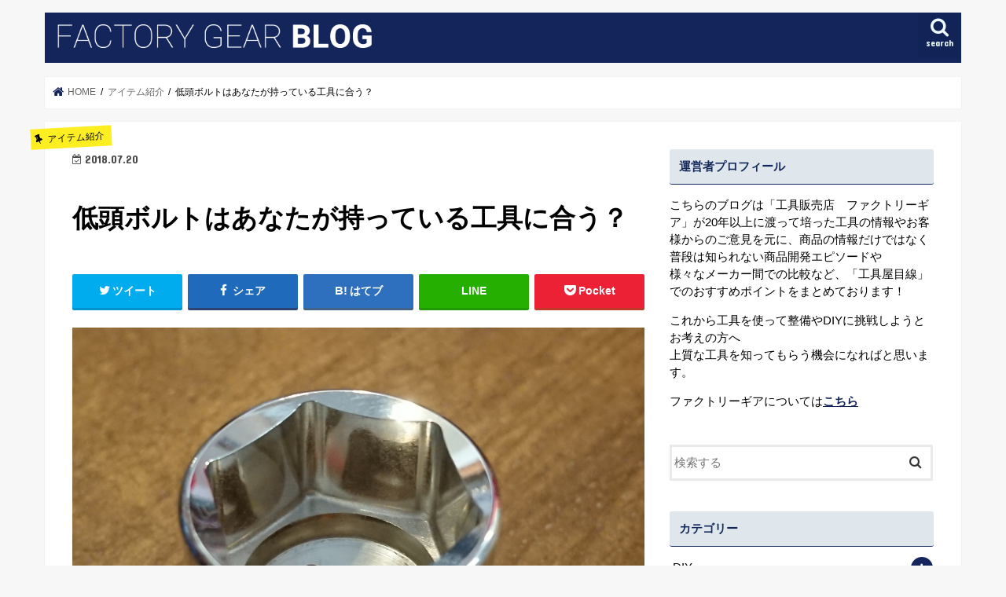

--- FILE ---
content_type: text/html; charset=UTF-8
request_url: https://blog.f-gear.co.jp/item/chamfer/
body_size: 67471
content:
<!doctype html>
<!--[if lt IE 7]><html lang="ja"
	prefix="og: https://ogp.me/ns#"  class="no-js lt-ie9 lt-ie8 lt-ie7"><![endif]-->
<!--[if (IE 7)&!(IEMobile)]><html lang="ja"
	prefix="og: https://ogp.me/ns#"  class="no-js lt-ie9 lt-ie8"><![endif]-->
<!--[if (IE 8)&!(IEMobile)]><html lang="ja"
	prefix="og: https://ogp.me/ns#"  class="no-js lt-ie9"><![endif]-->
<!--[if gt IE 8]><!--> <html lang="ja"
	prefix="og: https://ogp.me/ns#"  class="no-js"><!--<![endif]-->

<head>
<meta charset="utf-8">
<meta http-equiv="X-UA-Compatible" content="IE=edge">

<meta name="HandheldFriendly" content="True">
<meta name="MobileOptimized" content="320">
<meta name="viewport" content="width=device-width, initial-scale=1"/>

<!-- Google Tag Manager -->
<script>(function(w,d,s,l,i){w[l]=w[l]||[];w[l].push({'gtm.start':
new Date().getTime(),event:'gtm.js'});var f=d.getElementsByTagName(s)[0],
j=d.createElement(s),dl=l!='dataLayer'?'&l='+l:'';j.async=true;j.src=
'https://www.googletagmanager.com/gtm.js?id='+i+dl;f.parentNode.insertBefore(j,f);
})(window,document,'script','dataLayer','GTM-PLQ5BJ7');</script>
<!-- End Google Tag Manager -->


<link rel="pingback" href="https://blog.f-gear.co.jp/xmlrpc.php">

<!--[if IE]>
<![endif]-->
<!--[if lt IE 9]>
<script src="//html5shiv.googlecode.com/svn/trunk/html5.js"></script>
<script src="//css3-mediaqueries-js.googlecode.com/svn/trunk/css3-mediaqueries.js"></script>
<![endif]-->




		<!-- All in One SEO 4.1.4.3 -->
		<title>低頭ボルトはあなたが持っている工具に合う？ | ファクトリーギアブログ</title>
		<meta name="robots" content="max-image-preview:large" />
		<meta name="keywords" content="ソケット,トルクス,メガネレンチ,低頭六角ボルト" />
		<link rel="canonical" href="https://blog.f-gear.co.jp/item/chamfer/" />
		<meta property="og:locale" content="ja_JP" />
		<meta property="og:site_name" content="ファクトリーギアブログ | 工具専門店が綴る工具の有益情報" />
		<meta property="og:type" content="article" />
		<meta property="og:title" content="低頭ボルトはあなたが持っている工具に合う？ | ファクトリーギアブログ" />
		<meta property="og:url" content="https://blog.f-gear.co.jp/item/chamfer/" />
		<meta property="article:published_time" content="2018-07-20T09:14:26+00:00" />
		<meta property="article:modified_time" content="2018-07-20T09:14:26+00:00" />
		<meta name="twitter:card" content="summary" />
		<meta name="twitter:domain" content="blog.f-gear.co.jp" />
		<meta name="twitter:title" content="低頭ボルトはあなたが持っている工具に合う？ | ファクトリーギアブログ" />
		<script type="application/ld+json" class="aioseo-schema">
			{"@context":"https:\/\/schema.org","@graph":[{"@type":"WebSite","@id":"https:\/\/blog.f-gear.co.jp\/#website","url":"https:\/\/blog.f-gear.co.jp\/","name":"\u30d5\u30a1\u30af\u30c8\u30ea\u30fc\u30ae\u30a2\u30d6\u30ed\u30b0","description":"\u5de5\u5177\u5c02\u9580\u5e97\u304c\u7db4\u308b\u5de5\u5177\u306e\u6709\u76ca\u60c5\u5831","inLanguage":"ja","publisher":{"@id":"https:\/\/blog.f-gear.co.jp\/#organization"}},{"@type":"Organization","@id":"https:\/\/blog.f-gear.co.jp\/#organization","name":"\u30d5\u30a1\u30af\u30c8\u30ea\u30fc\u30ae\u30a2\u30d6\u30ed\u30b0","url":"https:\/\/blog.f-gear.co.jp\/"},{"@type":"BreadcrumbList","@id":"https:\/\/blog.f-gear.co.jp\/item\/chamfer\/#breadcrumblist","itemListElement":[{"@type":"ListItem","@id":"https:\/\/blog.f-gear.co.jp\/#listItem","position":1,"item":{"@type":"WebPage","@id":"https:\/\/blog.f-gear.co.jp\/","name":"\u30db\u30fc\u30e0","description":"\u5de5\u5177\u5c02\u9580\u5e97\u304c\u7db4\u308b\u5de5\u5177\u306e\u6709\u76ca\u60c5\u5831","url":"https:\/\/blog.f-gear.co.jp\/"},"nextItem":"https:\/\/blog.f-gear.co.jp\/item\/#listItem"},{"@type":"ListItem","@id":"https:\/\/blog.f-gear.co.jp\/item\/#listItem","position":2,"item":{"@type":"WebPage","@id":"https:\/\/blog.f-gear.co.jp\/item\/","name":"\u30a2\u30a4\u30c6\u30e0\u7d39\u4ecb","url":"https:\/\/blog.f-gear.co.jp\/item\/"},"nextItem":"https:\/\/blog.f-gear.co.jp\/item\/chamfer\/#listItem","previousItem":"https:\/\/blog.f-gear.co.jp\/#listItem"},{"@type":"ListItem","@id":"https:\/\/blog.f-gear.co.jp\/item\/chamfer\/#listItem","position":3,"item":{"@type":"WebPage","@id":"https:\/\/blog.f-gear.co.jp\/item\/chamfer\/","name":"\u4f4e\u982d\u30dc\u30eb\u30c8\u306f\u3042\u306a\u305f\u304c\u6301\u3063\u3066\u3044\u308b\u5de5\u5177\u306b\u5408\u3046\uff1f","url":"https:\/\/blog.f-gear.co.jp\/item\/chamfer\/"},"previousItem":"https:\/\/blog.f-gear.co.jp\/item\/#listItem"}]},{"@type":"Person","@id":"https:\/\/blog.f-gear.co.jp\/author\/fg_blog_user\/#author","url":"https:\/\/blog.f-gear.co.jp\/author\/fg_blog_user\/","name":"fg_blog_user","image":{"@type":"ImageObject","@id":"https:\/\/blog.f-gear.co.jp\/item\/chamfer\/#authorImage","url":"https:\/\/secure.gravatar.com\/avatar\/1669b293e2856ca925fa41f4e6505809?s=96&d=mm&r=g","width":96,"height":96,"caption":"fg_blog_user"}},{"@type":"WebPage","@id":"https:\/\/blog.f-gear.co.jp\/item\/chamfer\/#webpage","url":"https:\/\/blog.f-gear.co.jp\/item\/chamfer\/","name":"\u4f4e\u982d\u30dc\u30eb\u30c8\u306f\u3042\u306a\u305f\u304c\u6301\u3063\u3066\u3044\u308b\u5de5\u5177\u306b\u5408\u3046\uff1f | \u30d5\u30a1\u30af\u30c8\u30ea\u30fc\u30ae\u30a2\u30d6\u30ed\u30b0","inLanguage":"ja","isPartOf":{"@id":"https:\/\/blog.f-gear.co.jp\/#website"},"breadcrumb":{"@id":"https:\/\/blog.f-gear.co.jp\/item\/chamfer\/#breadcrumblist"},"author":"https:\/\/blog.f-gear.co.jp\/author\/fg_blog_user\/#author","creator":"https:\/\/blog.f-gear.co.jp\/author\/fg_blog_user\/#author","image":{"@type":"ImageObject","@id":"https:\/\/blog.f-gear.co.jp\/#mainImage","url":"https:\/\/blog.f-gear.co.jp\/wp-content\/uploads\/2018\/07\/2018072002.jpg","width":560,"height":340},"primaryImageOfPage":{"@id":"https:\/\/blog.f-gear.co.jp\/item\/chamfer\/#mainImage"},"datePublished":"2018-07-20T09:14:26+09:00","dateModified":"2018-07-20T09:14:26+09:00"},{"@type":"Article","@id":"https:\/\/blog.f-gear.co.jp\/item\/chamfer\/#article","name":"\u4f4e\u982d\u30dc\u30eb\u30c8\u306f\u3042\u306a\u305f\u304c\u6301\u3063\u3066\u3044\u308b\u5de5\u5177\u306b\u5408\u3046\uff1f | \u30d5\u30a1\u30af\u30c8\u30ea\u30fc\u30ae\u30a2\u30d6\u30ed\u30b0","inLanguage":"ja","headline":"\u4f4e\u982d\u30dc\u30eb\u30c8\u306f\u3042\u306a\u305f\u304c\u6301\u3063\u3066\u3044\u308b\u5de5\u5177\u306b\u5408\u3046\uff1f","author":{"@id":"https:\/\/blog.f-gear.co.jp\/author\/fg_blog_user\/#author"},"publisher":{"@id":"https:\/\/blog.f-gear.co.jp\/#organization"},"datePublished":"2018-07-20T09:14:26+09:00","dateModified":"2018-07-20T09:14:26+09:00","articleSection":"\u30a2\u30a4\u30c6\u30e0\u7d39\u4ecb, \u6bd4\u8f03\u30fb\u9055\u3044, \u9078\u3073\u65b9, \u30bd\u30b1\u30c3\u30c8, \u30c8\u30eb\u30af\u30b9, \u30e1\u30ac\u30cd\u30ec\u30f3\u30c1, \u4f4e\u982d\u516d\u89d2\u30dc\u30eb\u30c8","mainEntityOfPage":{"@id":"https:\/\/blog.f-gear.co.jp\/item\/chamfer\/#webpage"},"isPartOf":{"@id":"https:\/\/blog.f-gear.co.jp\/item\/chamfer\/#webpage"},"image":{"@type":"ImageObject","@id":"https:\/\/blog.f-gear.co.jp\/#articleImage","url":"https:\/\/blog.f-gear.co.jp\/wp-content\/uploads\/2018\/07\/2018072002.jpg","width":560,"height":340}}]}
		</script>
		<!-- All in One SEO -->

<link rel='dns-prefetch' href='//ajax.googleapis.com' />
<link rel='dns-prefetch' href='//fonts.googleapis.com' />
<link rel='dns-prefetch' href='//maxcdn.bootstrapcdn.com' />
<link rel='dns-prefetch' href='//s.w.org' />
<link rel="alternate" type="application/rss+xml" title="ファクトリーギアブログ &raquo; フィード" href="https://blog.f-gear.co.jp/feed/" />
<link rel="alternate" type="application/rss+xml" title="ファクトリーギアブログ &raquo; コメントフィード" href="https://blog.f-gear.co.jp/comments/feed/" />
<link rel="alternate" type="application/rss+xml" title="ファクトリーギアブログ &raquo; 低頭ボルトはあなたが持っている工具に合う？ のコメントのフィード" href="https://blog.f-gear.co.jp/item/chamfer/feed/" />
		<script type="text/javascript">
			window._wpemojiSettings = {"baseUrl":"https:\/\/s.w.org\/images\/core\/emoji\/13.1.0\/72x72\/","ext":".png","svgUrl":"https:\/\/s.w.org\/images\/core\/emoji\/13.1.0\/svg\/","svgExt":".svg","source":{"concatemoji":"https:\/\/blog.f-gear.co.jp\/wp-includes\/js\/wp-emoji-release.min.js"}};
			!function(e,a,t){var n,r,o,i=a.createElement("canvas"),p=i.getContext&&i.getContext("2d");function s(e,t){var a=String.fromCharCode;p.clearRect(0,0,i.width,i.height),p.fillText(a.apply(this,e),0,0);e=i.toDataURL();return p.clearRect(0,0,i.width,i.height),p.fillText(a.apply(this,t),0,0),e===i.toDataURL()}function c(e){var t=a.createElement("script");t.src=e,t.defer=t.type="text/javascript",a.getElementsByTagName("head")[0].appendChild(t)}for(o=Array("flag","emoji"),t.supports={everything:!0,everythingExceptFlag:!0},r=0;r<o.length;r++)t.supports[o[r]]=function(e){if(!p||!p.fillText)return!1;switch(p.textBaseline="top",p.font="600 32px Arial",e){case"flag":return s([127987,65039,8205,9895,65039],[127987,65039,8203,9895,65039])?!1:!s([55356,56826,55356,56819],[55356,56826,8203,55356,56819])&&!s([55356,57332,56128,56423,56128,56418,56128,56421,56128,56430,56128,56423,56128,56447],[55356,57332,8203,56128,56423,8203,56128,56418,8203,56128,56421,8203,56128,56430,8203,56128,56423,8203,56128,56447]);case"emoji":return!s([10084,65039,8205,55357,56613],[10084,65039,8203,55357,56613])}return!1}(o[r]),t.supports.everything=t.supports.everything&&t.supports[o[r]],"flag"!==o[r]&&(t.supports.everythingExceptFlag=t.supports.everythingExceptFlag&&t.supports[o[r]]);t.supports.everythingExceptFlag=t.supports.everythingExceptFlag&&!t.supports.flag,t.DOMReady=!1,t.readyCallback=function(){t.DOMReady=!0},t.supports.everything||(n=function(){t.readyCallback()},a.addEventListener?(a.addEventListener("DOMContentLoaded",n,!1),e.addEventListener("load",n,!1)):(e.attachEvent("onload",n),a.attachEvent("onreadystatechange",function(){"complete"===a.readyState&&t.readyCallback()})),(n=t.source||{}).concatemoji?c(n.concatemoji):n.wpemoji&&n.twemoji&&(c(n.twemoji),c(n.wpemoji)))}(window,document,window._wpemojiSettings);
		</script>
		<style type="text/css">
img.wp-smiley,
img.emoji {
	display: inline !important;
	border: none !important;
	box-shadow: none !important;
	height: 1em !important;
	width: 1em !important;
	margin: 0 .07em !important;
	vertical-align: -0.1em !important;
	background: none !important;
	padding: 0 !important;
}
</style>
	<link rel='stylesheet' id='wp-block-library-css'  href='https://blog.f-gear.co.jp/wp-includes/css/dist/block-library/style.min.css' type='text/css' media='all' />
<link rel='stylesheet' id='font-awesome-css'  href='https://blog.f-gear.co.jp/wp-content/plugins/arconix-shortcodes/includes/css/font-awesome.min.css' type='text/css' media='all' />
<link rel='stylesheet' id='arconix-shortcodes-css'  href='https://blog.f-gear.co.jp/wp-content/plugins/arconix-shortcodes/includes/css/arconix-shortcodes.min.css' type='text/css' media='all' />
<link rel='stylesheet' id='pz-talk-css'  href='https://blog.f-gear.co.jp/wp-content/plugins/pz-talk/css/style.css' type='text/css' media='all' />
<link rel='stylesheet' id='toc-screen-css'  href='https://blog.f-gear.co.jp/wp-content/plugins/table-of-contents-plus/screen.min.css' type='text/css' media='all' />
<link rel='stylesheet' id='wordpress-popular-posts-css-css'  href='https://blog.f-gear.co.jp/wp-content/plugins/wordpress-popular-posts/assets/css/wpp.css' type='text/css' media='all' />
<link rel='stylesheet' id='parent-style-css'  href='https://blog.f-gear.co.jp/wp-content/themes/jstork/style.css' type='text/css' media='all' />
<link rel='stylesheet' id='child-style-css'  href='https://blog.f-gear.co.jp/wp-content/themes/jstork-child/style.css' type='text/css' media='all' />
<link rel='stylesheet' id='style-css'  href='https://blog.f-gear.co.jp/wp-content/themes/jstork/style.css' type='text/css' media='all' />
<link rel='stylesheet' id='slick-css'  href='https://blog.f-gear.co.jp/wp-content/themes/jstork/library/css/slick.css' type='text/css' media='all' />
<link rel='stylesheet' id='shortcode-css'  href='https://blog.f-gear.co.jp/wp-content/themes/jstork/library/css/shortcode.css' type='text/css' media='all' />
<link rel='stylesheet' id='gf_Concert-css'  href='//fonts.googleapis.com/css?family=Concert+One' type='text/css' media='all' />
<link rel='stylesheet' id='gf_Lato-css'  href='//fonts.googleapis.com/css?family=Lato' type='text/css' media='all' />
<link rel='stylesheet' id='fontawesome-css'  href='//maxcdn.bootstrapcdn.com/font-awesome/4.7.0/css/font-awesome.min.css' type='text/css' media='all' />
<link rel='stylesheet' id='remodal-css'  href='https://blog.f-gear.co.jp/wp-content/themes/jstork/library/css/remodal.css' type='text/css' media='all' />
<link rel='stylesheet' id='animate-css'  href='https://blog.f-gear.co.jp/wp-content/themes/jstork/library/css/animate.min.css' type='text/css' media='all' />
<script type='text/javascript' src='//ajax.googleapis.com/ajax/libs/jquery/1.12.4/jquery.min.js' id='jquery-js'></script>
<script type='application/json' id='wpp-json'>
{"sampling_active":0,"sampling_rate":100,"ajax_url":"https:\/\/blog.f-gear.co.jp\/wp-json\/wordpress-popular-posts\/v1\/popular-posts","api_url":"https:\/\/blog.f-gear.co.jp\/wp-json\/wordpress-popular-posts","ID":5419,"token":"42bb318428","lang":0,"debug":0}
</script>
<script type='text/javascript' src='https://blog.f-gear.co.jp/wp-content/plugins/wordpress-popular-posts/assets/js/wpp.min.js' id='wpp-js-js'></script>
<link rel="https://api.w.org/" href="https://blog.f-gear.co.jp/wp-json/" /><link rel="alternate" type="application/json" href="https://blog.f-gear.co.jp/wp-json/wp/v2/posts/5419" /><link rel="EditURI" type="application/rsd+xml" title="RSD" href="https://blog.f-gear.co.jp/xmlrpc.php?rsd" />
<link rel="wlwmanifest" type="application/wlwmanifest+xml" href="https://blog.f-gear.co.jp/wp-includes/wlwmanifest.xml" /> 

<link rel='shortlink' href='https://blog.f-gear.co.jp/?p=5419' />
<link rel="alternate" type="application/json+oembed" href="https://blog.f-gear.co.jp/wp-json/oembed/1.0/embed?url=https%3A%2F%2Fblog.f-gear.co.jp%2Fitem%2Fchamfer%2F" />
<link rel="alternate" type="text/xml+oembed" href="https://blog.f-gear.co.jp/wp-json/oembed/1.0/embed?url=https%3A%2F%2Fblog.f-gear.co.jp%2Fitem%2Fchamfer%2F&#038;format=xml" />
        <style>
            @-webkit-keyframes bgslide {
                from {
                    background-position-x: 0;
                }
                to {
                    background-position-x: -200%;
                }
            }

            @keyframes bgslide {
                    from {
                        background-position-x: 0;
                    }
                    to {
                        background-position-x: -200%;
                    }
            }

            .wpp-widget-placeholder {
                margin: 0 auto;
                width: 60px;
                height: 3px;
                background: #dd3737;
                background: -webkit-gradient(linear, left top, right top, from(#dd3737), color-stop(10%, #571313), to(#dd3737));
                background: linear-gradient(90deg, #dd3737 0%, #571313 10%, #dd3737 100%);
                background-size: 200% auto;
                border-radius: 3px;
                -webkit-animation: bgslide 1s infinite linear;
                animation: bgslide 1s infinite linear;
            }
        </style>
        <style type="text/css">
body{color: #000000;}
a, #breadcrumb li.bc_homelink a::before, .authorbox .author_sns li a::before{color: #13255b;}
a:hover{color: #E69B9B;}
.article-footer .post-categories li a,.article-footer .tags a,.accordionBtn{  background: #13255b;  border-color: #13255b;}
.article-footer .tags a{color:#13255b; background: none;}
.article-footer .post-categories li a:hover,.article-footer .tags a:hover,.accordionBtn.active{ background:#E69B9B;  border-color:#E69B9B;}
input[type="text"],input[type="password"],input[type="datetime"],input[type="datetime-local"],input[type="date"],input[type="month"],input[type="time"],input[type="week"],input[type="number"],input[type="email"],input[type="url"],input[type="search"],input[type="tel"],input[type="color"],select,textarea,.field { background-color: #ffffff;}
.header{color: #ffffff;}
.bgfull .header,.header.bg,.header #inner-header,.menu-sp{background: #13255b;}
#logo a{color: #ffffff;}
#g_nav .nav li a,.nav_btn,.menu-sp a,.menu-sp a,.menu-sp > ul:after{color: #edf9fc;}
#logo a:hover,#g_nav .nav li a:hover,.nav_btn:hover{color:#eeeeee;}
@media only screen and (min-width: 768px) {
.nav > li > a:after{background: #eeeeee;}
.nav ul {background: #666666;}
#g_nav .nav li ul.sub-menu li a{color: #f7f7f7;}
}
@media only screen and (max-width: 1165px) {
.site_description{background: #13255b; color: #ffffff;}
}
#inner-content, #breadcrumb, .entry-content blockquote:before, .entry-content blockquote:after{background: #ffffff}
.top-post-list .post-list:before{background: #13255b;}
.widget li a:after{color: #13255b;}
.entry-content h2,.widgettitle,.accordion::before{background: #13255b; color: #ffffff;}
.entry-content h3{border-color: #13255b;}
.h_boader .entry-content h2{border-color: #13255b; color: #000000;}
.h_balloon .entry-content h2:after{border-top-color: #13255b;}
.entry-content ul li:before{ background: #13255b;}
.entry-content ol li:before{ background: #13255b;}
.post-list-card .post-list .eyecatch .cat-name,.top-post-list .post-list .eyecatch .cat-name,.byline .cat-name,.single .authorbox .author-newpost li .cat-name,.related-box li .cat-name,.carouselwrap .cat-name,.eyecatch .cat-name{background: #fcee21; color:  #000000;}
ul.wpp-list li a:before{background: #13255b; color: #ffffff;}
.readmore a{border:1px solid #13255b;color:#13255b;}
.readmore a:hover{background:#13255b;color:#fff;}
.btn-wrap a{background: #13255b;border: 1px solid #13255b;}
.btn-wrap a:hover{background: #E69B9B;border-color: #E69B9B;}
.btn-wrap.simple a{border:1px solid #13255b;color:#13255b;}
.btn-wrap.simple a:hover{background:#13255b;}
.blue-btn, .comment-reply-link, #submit { background-color: #13255b; }
.blue-btn:hover, .comment-reply-link:hover, #submit:hover, .blue-btn:focus, .comment-reply-link:focus, #submit:focus {background-color: #E69B9B; }
#sidebar1{color: #000000;}
.widget:not(.widget_text) a{color:#000000;}
.widget:not(.widget_text) a:hover{color:#999999;}
.bgfull #footer-top,#footer-top .inner,.cta-inner{background-color: #666666; color: #CACACA;}
.footer a,#footer-top a{color: #f7f7f7;}
#footer-top .widgettitle{color: #CACACA;}
.bgfull .footer,.footer.bg,.footer .inner {background-color: #666666;color: #CACACA;}
.footer-links li a:before{ color: #13255b;}
.pagination a, .pagination span,.page-links a{border-color: #13255b; color: #13255b;}
.pagination .current,.pagination .current:hover,.page-links ul > li > span{background-color: #13255b; border-color: #13255b;}
.pagination a:hover, .pagination a:focus,.page-links a:hover, .page-links a:focus{background-color: #13255b; color: #fff;}
</style>
<link rel="icon" href="https://blog.f-gear.co.jp/wp-content/uploads/2020/06/cropped-11142354_1562818490651686_1326684800_a-32x32.jpg" sizes="32x32" />
<link rel="icon" href="https://blog.f-gear.co.jp/wp-content/uploads/2020/06/cropped-11142354_1562818490651686_1326684800_a-192x192.jpg" sizes="192x192" />
<link rel="apple-touch-icon" href="https://blog.f-gear.co.jp/wp-content/uploads/2020/06/cropped-11142354_1562818490651686_1326684800_a-180x180.jpg" />
<meta name="msapplication-TileImage" content="https://blog.f-gear.co.jp/wp-content/uploads/2020/06/cropped-11142354_1562818490651686_1326684800_a-270x270.jpg" />
</head>

<body data-rsssl=1 class="post-template-default single single-post postid-5419 single-format-standard bgnormal pannavi_on h_default sidebarright undo_off">
<!-- Google Tag Manager (noscript) -->
<noscript><iframe src="https://www.googletagmanager.com/ns.html?id=GTM-PLQ5BJ7"
height="0" width="0" style="display:none;visibility:hidden"></iframe></noscript>
<!-- End Google Tag Manager (noscript) -->
<div id="container" class="  ">

<header class="header animated fadeIn  " role="banner">
<div id="inner-header" class="wrap cf">
<div id="logo" class="gf ">
<p class="h1 img"><a href="https://blog.f-gear.co.jp"><img src="https://blog.f-gear.co.jp/wp-content/uploads/2017/05/logo.png" alt="ファクトリーギアブログ"></a></p>
</div>

<nav id="g_nav" role="navigation">
<a href="#searchbox" data-remodal-target="searchbox" class="nav_btn search_btn"><span class="text gf">search</span></a>

</nav>

<a href="#spnavi" data-remodal-target="spnavi" class="nav_btn"><span class="text gf">menu</span></a>


</div>
</header>


<div class="remodal" data-remodal-id="spnavi" data-remodal-options="hashTracking:false">
<button data-remodal-action="close" class="remodal-close"><span class="text gf">CLOSE</span></button>
<button data-remodal-action="close" class="remodal-close"><span class="text gf">CLOSE</span></button>
</div>



<div class="remodal searchbox" data-remodal-id="searchbox" data-remodal-options="hashTracking:false">
<div class="search cf"><dl><dt>キーワードで記事を検索</dt><dd><form role="search" method="get" id="searchform" class="searchform cf" action="https://blog.f-gear.co.jp/" >
		<input type="search" placeholder="検索する" value="" name="s" id="s" />
		<button type="submit" id="searchsubmit" ><i class="fa fa-search"></i></button>
		</form></dd></dl></div>
<button data-remodal-action="close" class="remodal-close"><span class="text gf">CLOSE</span></button>
</div>








<div id="breadcrumb" class="breadcrumb inner wrap cf"><ul itemscope itemtype="http://schema.org/BreadcrumbList"><li itemprop="itemListElement" itemscope itemtype="http://schema.org/ListItem" class="bc_homelink"><a itemprop="item" href="https://blog.f-gear.co.jp/"><span itemprop="name"> HOME</span></a><meta itemprop="position" content="1" /></li><li itemprop="itemListElement" itemscope itemtype="http://schema.org/ListItem"><a itemprop="item" href="https://blog.f-gear.co.jp/category/item/"><span itemprop="name">アイテム紹介</span></a><meta itemprop="position" content="2" /></li><li itemprop="itemListElement" itemscope itemtype="http://schema.org/ListItem" class="bc_posttitle"><span itemprop="name">低頭ボルトはあなたが持っている工具に合う？</span><meta itemprop="position" content="3" /></li></ul></div>
<div id="content">
<div id="inner-content" class="wrap cf">

<main id="main" class="m-all t-all d-5of7 cf" role="main">
<article id="post-5419" class="post-5419 post type-post status-publish format-standard has-post-thumbnail hentry category-item category-comparison category-315 tag-186 tag-204 tag-336 tag-660 article cf" role="article">
<header class="article-header entry-header">
<p class="byline entry-meta vcard cf">
<span class="cat-name cat-id-3">アイテム紹介</span><time class="date gf entry-date updated"  datetime="2018-07-20">2018.07.20</time>

<span class="writer name author"><span class="fn">fg_blog_user</span></span>
</p>

<h1 class="entry-title single-title" itemprop="headline" rel="bookmark">低頭ボルトはあなたが持っている工具に合う？</h1>

<div class="share short">
<div class="sns">
<ul class="cf">

<li class="twitter"> 
<a target="blank" href="//twitter.com/intent/tweet?url=https%3A%2F%2Fblog.f-gear.co.jp%2Fitem%2Fchamfer%2F&text=%E4%BD%8E%E9%A0%AD%E3%83%9C%E3%83%AB%E3%83%88%E3%81%AF%E3%81%82%E3%81%AA%E3%81%9F%E3%81%8C%E6%8C%81%E3%81%A3%E3%81%A6%E3%81%84%E3%82%8B%E5%B7%A5%E5%85%B7%E3%81%AB%E5%90%88%E3%81%86%EF%BC%9F&tw_p=tweetbutton" onclick="window.open(this.href, 'tweetwindow', 'width=550, height=450,personalbar=0,toolbar=0,scrollbars=1,resizable=1'); return false;"><i class="fa fa-twitter"></i><span class="text">ツイート</span><span class="count"></span></a>
</li>

<li class="facebook">
<a href="//www.facebook.com/sharer.php?src=bm&u=https%3A%2F%2Fblog.f-gear.co.jp%2Fitem%2Fchamfer%2F&t=%E4%BD%8E%E9%A0%AD%E3%83%9C%E3%83%AB%E3%83%88%E3%81%AF%E3%81%82%E3%81%AA%E3%81%9F%E3%81%8C%E6%8C%81%E3%81%A3%E3%81%A6%E3%81%84%E3%82%8B%E5%B7%A5%E5%85%B7%E3%81%AB%E5%90%88%E3%81%86%EF%BC%9F" onclick="javascript:window.open(this.href, '', 'menubar=no,toolbar=no,resizable=yes,scrollbars=yes,height=300,width=600');return false;"><i class="fa fa-facebook"></i>
<span class="text">シェア</span><span class="count"></span></a>
</li>

<li class="hatebu">       
<a href="//b.hatena.ne.jp/add?mode=confirm&url=https://blog.f-gear.co.jp/item/chamfer/&title=%E4%BD%8E%E9%A0%AD%E3%83%9C%E3%83%AB%E3%83%88%E3%81%AF%E3%81%82%E3%81%AA%E3%81%9F%E3%81%8C%E6%8C%81%E3%81%A3%E3%81%A6%E3%81%84%E3%82%8B%E5%B7%A5%E5%85%B7%E3%81%AB%E5%90%88%E3%81%86%EF%BC%9F" onclick="window.open(this.href, 'HBwindow', 'width=600, height=400, menubar=no, toolbar=no, scrollbars=yes'); return false;" target="_blank"><span class="text">はてブ</span><span class="count"></span></a>
</li>

<li class="line">
<a href="//line.me/R/msg/text/?%E4%BD%8E%E9%A0%AD%E3%83%9C%E3%83%AB%E3%83%88%E3%81%AF%E3%81%82%E3%81%AA%E3%81%9F%E3%81%8C%E6%8C%81%E3%81%A3%E3%81%A6%E3%81%84%E3%82%8B%E5%B7%A5%E5%85%B7%E3%81%AB%E5%90%88%E3%81%86%EF%BC%9F%0Ahttps%3A%2F%2Fblog.f-gear.co.jp%2Fitem%2Fchamfer%2F" target="_blank"><span>LINE</span></a>
</li>

<li class="pocket">
<a href="//getpocket.com/edit?url=https://blog.f-gear.co.jp/item/chamfer/&title=低頭ボルトはあなたが持っている工具に合う？" onclick="window.open(this.href, 'FBwindow', 'width=550, height=350, menubar=no, toolbar=no, scrollbars=yes'); return false;"><i class="fa fa-get-pocket"></i><span class="text">Pocket</span><span class="count"></span></a></li>

</ul>
</div> 
</div></header>



<section class="entry-content cf">


<img loading="lazy" class="aligncenter size-full wp-image-5422" src="https://blog.f-gear.co.jp/wp-content/uploads/2018/07/DSC_0231.jpg" alt="" width="1000" height="562" srcset="https://blog.f-gear.co.jp/wp-content/uploads/2018/07/DSC_0231.jpg 1000w, https://blog.f-gear.co.jp/wp-content/uploads/2018/07/DSC_0231-300x169.jpg 300w, https://blog.f-gear.co.jp/wp-content/uploads/2018/07/DSC_0231-768x432.jpg 768w" sizes="(max-width: 1000px) 100vw, 1000px" />
<p>ソケットやレンチ類には画像のような「ザグリ」加工と呼ばれる内側の面取りが施されているのが一般的です。<br />
 しかし今このザグリに変化が訪れています。</p>
<div id="toc_container" class="no_bullets"><p class="toc_title">Contents</p><ul class="toc_list"><li><a href="#i"><span class="toc_number toc_depth_1">1</span> ザグリ加工はなんのため？</a></li><li><a href="#i-2"><span class="toc_number toc_depth_1">2</span> 『低頭ボルト』の出現</a></li><li><a href="#i-3"><span class="toc_number toc_depth_1">3</span> メガネレンチにもザグリの変化が</a></li><li><a href="#i-4"><span class="toc_number toc_depth_1">4</span> まとめ</a></li></ul></div>
<h2><span id="i">ザグリ加工はなんのため？</span></h2>
<p>ボルトの頭がはまる開口部にザグリがあることでソケットがはめやすくなります。</p>
<img loading="lazy" class="aligncenter size-full wp-image-5423" src="https://blog.f-gear.co.jp/wp-content/uploads/2018/07/DSC_0235.jpg" alt="" width="1000" height="562" srcset="https://blog.f-gear.co.jp/wp-content/uploads/2018/07/DSC_0235.jpg 1000w, https://blog.f-gear.co.jp/wp-content/uploads/2018/07/DSC_0235-300x169.jpg 300w, https://blog.f-gear.co.jp/wp-content/uploads/2018/07/DSC_0235-768x432.jpg 768w" sizes="(max-width: 1000px) 100vw, 1000px" />
<p>仮にザグリがなかったら、ボルト・ナットに対しソケットをまっすぐアクセスしないとうまくはまりません。<br />
 ザグリによってわずかですが開口部が広がることでソケットがはめやすくなり、<br />
 ボルト・ナットの付け外しがとてもスムーズに行うことができます。</p>
<p>このザグリ加工はある程度しっかり付けられている（ザグリが深い）ものがこれまで一般的でしたが、<br />
 実は近年新しく登場するソケットではザグリが浅くなってきているのです。</p>
<h2><span id="i-2">『低頭ボルト』の出現</span></h2>
<p>ザグリに変化が出ている背景には、ソケットで回すボルト・ナットの形状変化と密接に関わっています。</p>
<img loading="lazy" class="aligncenter size-full wp-image-5424" src="https://blog.f-gear.co.jp/wp-content/uploads/2018/07/DSC_0240.jpg" alt="" width="1000" height="562" srcset="https://blog.f-gear.co.jp/wp-content/uploads/2018/07/DSC_0240.jpg 1000w, https://blog.f-gear.co.jp/wp-content/uploads/2018/07/DSC_0240-300x169.jpg 300w, https://blog.f-gear.co.jp/wp-content/uploads/2018/07/DSC_0240-768x432.jpg 768w" sizes="(max-width: 1000px) 100vw, 1000px" />
<p>これまでのボルトの頭（六角部分）の厚みが軽量化やコストの削減によって厚みの薄いタイプが出てくるようになりました。<br />
 従来のソケットで低頭ボルトを回すことも可能ですが、問題は回す際にボルトとソケットが接触する面積が減ってしまう点です。<br />
 ザグリがあるとそれだけ接触面積が減りますが、ボルトの頭が薄くなるとさらに接触面積が減ります。<br />
 それによってボルトをなめさせてしまう（角を傷めてしまう）リスクが上がってしまいます。</p>
<p>そこで有効なのがザグリの浅いタイプのソケット。<br />
 ザグリが浅くなることでボルトの頭との接触面積が確保できるので安全にボルトを回すことができます。</p>
<p><img loading="lazy" class="aligncenter size-full wp-image-5425" src="https://blog.f-gear.co.jp/wp-content/uploads/2018/07/2018072001.jpg" alt="" width="1000" height="562" srcset="https://blog.f-gear.co.jp/wp-content/uploads/2018/07/2018072001.jpg 1000w, https://blog.f-gear.co.jp/wp-content/uploads/2018/07/2018072001-300x169.jpg 300w, https://blog.f-gear.co.jp/wp-content/uploads/2018/07/2018072001-768x432.jpg 768w" sizes="(max-width: 1000px) 100vw, 1000px" /><br />
 KO-KEN　Z-EAL６角スタンダードソケットレールセット　８ヶ組<br />
 <a href='http://ec.f-gear.co.jp/item/4991644219414.html' class='arconix-button arconix-button-medium arconix-button-blue' target="_blank" >製品購入ページ</a>
<p>ネプロス 【SET】9.5SQ ソケットセット<br />
 <a href='http://ec.f-gear.co.jp/item/4989433127453.html' class='arconix-button arconix-button-medium arconix-button-blue' target="_blank" >製品購入ページ</a>
<p>DEEN　3/8SQスタンダードソケット9CPセット・6角<br />
 <a href='http://ec.f-gear.co.jp/item/4562434456748.html' class='arconix-button arconix-button-medium arconix-button-blue' target="_blank" >製品購入ページ</a>
<p>Ko-ken、nepros、DEENといったブランドはザグリの比較的浅いソケットを設定しています。</p>
<p>またザグリの浅いソケットは他にも「E型トルクスソケット」がやはり低頭タイプのトルクスネジに対応した製品として出ています。</p>
<p><img loading="lazy" class="aligncenter size-full wp-image-5426" src="https://blog.f-gear.co.jp/wp-content/uploads/2018/07/DSC_0250.jpg" alt="" width="1000" height="563" srcset="https://blog.f-gear.co.jp/wp-content/uploads/2018/07/DSC_0250.jpg 1000w, https://blog.f-gear.co.jp/wp-content/uploads/2018/07/DSC_0250-300x169.jpg 300w, https://blog.f-gear.co.jp/wp-content/uploads/2018/07/DSC_0250-768x432.jpg 768w" sizes="(max-width: 1000px) 100vw, 1000px" /><br />
 引用：<a href="http://www.koken-tool.co.jp/product.html">http://www.koken-tool.co.jp/product.html</a></p>
<img loading="lazy" class="aligncenter size-full wp-image-5434" src="https://blog.f-gear.co.jp/wp-content/uploads/2018/07/DSC_0252.jpg" alt="" width="1000" height="562" srcset="https://blog.f-gear.co.jp/wp-content/uploads/2018/07/DSC_0252.jpg 1000w, https://blog.f-gear.co.jp/wp-content/uploads/2018/07/DSC_0252-300x169.jpg 300w, https://blog.f-gear.co.jp/wp-content/uploads/2018/07/DSC_0252-768x432.jpg 768w" sizes="(max-width: 1000px) 100vw, 1000px" />
<p>DEEN 3/8SQＥ型TORXビス用ソケット6ＰＣセット<br />
 <a href='http://ec.f-gear.co.jp/item/4562434456052.html' class='arconix-button arconix-button-medium arconix-button-blue' target="_blank" >製品購入ページ</a>
<h2><span id="i-3">メガネレンチにもザグリの変化が</span></h2>
<p>ところでザグリ加工はソケットに限られたものではありません。<br />
 同じくボルト・ナットを回す工具である「メガネレンチ」にも同様の変化が見られます。</p>
<img loading="lazy" class="aligncenter size-full wp-image-5427" src="https://blog.f-gear.co.jp/wp-content/uploads/2018/07/DSC_0244.jpg" alt="" width="1000" height="562" srcset="https://blog.f-gear.co.jp/wp-content/uploads/2018/07/DSC_0244.jpg 1000w, https://blog.f-gear.co.jp/wp-content/uploads/2018/07/DSC_0244-300x169.jpg 300w, https://blog.f-gear.co.jp/wp-content/uploads/2018/07/DSC_0244-768x432.jpg 768w" sizes="(max-width: 1000px) 100vw, 1000px" />
<img loading="lazy" class="aligncenter size-full wp-image-5428" src="https://blog.f-gear.co.jp/wp-content/uploads/2018/07/DSC_0245.jpg" alt="" width="1000" height="562" srcset="https://blog.f-gear.co.jp/wp-content/uploads/2018/07/DSC_0245.jpg 1000w, https://blog.f-gear.co.jp/wp-content/uploads/2018/07/DSC_0245-300x169.jpg 300w, https://blog.f-gear.co.jp/wp-content/uploads/2018/07/DSC_0245-768x432.jpg 768w" sizes="(max-width: 1000px) 100vw, 1000px" />
<p>DEEN（ディーン）　75度オフセットメガネ5PCセット<br />
 <a href='http://ec.f-gear.co.jp/item/4562434461285.html' class='arconix-button arconix-button-medium arconix-button-blue' target="_blank" >製品購入ページ</a>
<img loading="lazy" class="aligncenter size-full wp-image-5429" src="https://blog.f-gear.co.jp/wp-content/uploads/2018/07/DSC_0246.jpg" alt="" width="1000" height="562" srcset="https://blog.f-gear.co.jp/wp-content/uploads/2018/07/DSC_0246.jpg 1000w, https://blog.f-gear.co.jp/wp-content/uploads/2018/07/DSC_0246-300x169.jpg 300w, https://blog.f-gear.co.jp/wp-content/uploads/2018/07/DSC_0246-768x432.jpg 768w" sizes="(max-width: 1000px) 100vw, 1000px" />
<p>DEEN　 超ロングメガネ5pcセット<br />
 <a href='http://ec.f-gear.co.jp/item/4562434461780.html' class='arconix-button arconix-button-medium arconix-button-blue' target="_blank" >製品購入ページ</a>
<p>
 上記1枚目はKTCの一般的なメガネレンチ、2枚目、3枚目はDEENのメガネレンチ（75度オフセットメガネレンチと超ロングメガネレンチ）です。<br />
 メガネレンチのザグリもソケットと同様にはめやすさを目的としていますが、低頭ボルトの登場によってしっかりボルトとメガネ部分が接触できるような形状の工具が出ています。<br />
 超ロングメガネレンチは特に力を掛けて回しやすいのでザグリがほとんどなく、ボルトとメガネ部分の接触面積が確保されています。</p>
<h2><span id="i-4">まとめ</span></h2>
<p>低頭ボルトは前述したように軽量化が一つの目的です。<br />
 ボルトを何百本と使用する自動車だと何キロもの軽量化につながるので、車多整備において今後もどんどん見る機会が増えるかもしれません。</p>
<p>ザグリの有無でそれぞれの強みがあるので、ソケット選びの基準の一つとして覚えておき、<br />
 実際に回すボルトの頭を見てどんなソケットが適しているかを見極めましょう。</p>
<div class="arconix-column-one-half"><a class="no-icon" href="http://ec.f-gear.co.jp/" target="_blank" rel="noopener noreferrer"><img loading="lazy" class="alignnone size-full wp-image-60" src="https://blog.f-gear.co.jp/wp-content/uploads/2017/05/thumb.jpg" alt="" width="200" height="113" /></a></div>
<div class="arconix-column-one-half arconix-column-last">
<p><a href="http://ec.f-gear.co.jp/" target="_blank" rel="noopener noreferrer"><strong>ファクトリーギア　オンラインストア</strong>世界から、国内から、上質な工具を厳選して輸入販売するセレクトショップ「ファクトリーギア」のオンラインストアはこちらから</a></p>
</div>


</section>


<footer class="article-footer">
<ul class="post-categories">
	<li><a href="https://blog.f-gear.co.jp/category/item/" rel="category tag">アイテム紹介</a></li>
	<li><a href="https://blog.f-gear.co.jp/category/item/comparison/" rel="category tag">比較・違い</a></li>
	<li><a href="https://blog.f-gear.co.jp/category/item/%e9%81%b8%e3%81%b3%e6%96%b9/" rel="category tag">選び方</a></li></ul><p class="tags"><a href="https://blog.f-gear.co.jp/tag/%e3%82%bd%e3%82%b1%e3%83%83%e3%83%88/" rel="tag">ソケット</a><a href="https://blog.f-gear.co.jp/tag/%e3%83%88%e3%83%ab%e3%82%af%e3%82%b9/" rel="tag">トルクス</a><a href="https://blog.f-gear.co.jp/tag/%e3%83%a1%e3%82%ac%e3%83%8d%e3%83%ac%e3%83%b3%e3%83%81/" rel="tag">メガネレンチ</a><a href="https://blog.f-gear.co.jp/tag/%e4%bd%8e%e9%a0%ad%e5%85%ad%e8%a7%92%e3%83%9c%e3%83%ab%e3%83%88/" rel="tag">低頭六角ボルト</a></p></footer>




<div class="sharewrap wow animated fadeIn" data-wow-delay="0.5s">

<div class="share">
<div class="sns">
<ul class="cf">

<li class="twitter"> 
<a target="blank" href="//twitter.com/intent/tweet?url=https%3A%2F%2Fblog.f-gear.co.jp%2Fitem%2Fchamfer%2F&text=%E4%BD%8E%E9%A0%AD%E3%83%9C%E3%83%AB%E3%83%88%E3%81%AF%E3%81%82%E3%81%AA%E3%81%9F%E3%81%8C%E6%8C%81%E3%81%A3%E3%81%A6%E3%81%84%E3%82%8B%E5%B7%A5%E5%85%B7%E3%81%AB%E5%90%88%E3%81%86%EF%BC%9F&tw_p=tweetbutton" onclick="window.open(this.href, 'tweetwindow', 'width=550, height=450,personalbar=0,toolbar=0,scrollbars=1,resizable=1'); return false;"><i class="fa fa-twitter"></i><span class="text">ツイート</span><span class="count"></span></a>
</li>

<li class="facebook">
<a href="//www.facebook.com/sharer.php?src=bm&u=https%3A%2F%2Fblog.f-gear.co.jp%2Fitem%2Fchamfer%2F&t=%E4%BD%8E%E9%A0%AD%E3%83%9C%E3%83%AB%E3%83%88%E3%81%AF%E3%81%82%E3%81%AA%E3%81%9F%E3%81%8C%E6%8C%81%E3%81%A3%E3%81%A6%E3%81%84%E3%82%8B%E5%B7%A5%E5%85%B7%E3%81%AB%E5%90%88%E3%81%86%EF%BC%9F" onclick="javascript:window.open(this.href, '', 'menubar=no,toolbar=no,resizable=yes,scrollbars=yes,height=300,width=600');return false;"><i class="fa fa-facebook"></i>
<span class="text">シェア</span><span class="count"></span></a>
</li>

<li class="hatebu">       
<a href="//b.hatena.ne.jp/add?mode=confirm&url=https://blog.f-gear.co.jp/item/chamfer/&title=%E4%BD%8E%E9%A0%AD%E3%83%9C%E3%83%AB%E3%83%88%E3%81%AF%E3%81%82%E3%81%AA%E3%81%9F%E3%81%8C%E6%8C%81%E3%81%A3%E3%81%A6%E3%81%84%E3%82%8B%E5%B7%A5%E5%85%B7%E3%81%AB%E5%90%88%E3%81%86%EF%BC%9F" onclick="window.open(this.href, 'HBwindow', 'width=600, height=400, menubar=no, toolbar=no, scrollbars=yes'); return false;" target="_blank"><span class="text">はてブ</span><span class="count"></span></a>
</li>

<li class="line">
<a href="//line.me/R/msg/text/?%E4%BD%8E%E9%A0%AD%E3%83%9C%E3%83%AB%E3%83%88%E3%81%AF%E3%81%82%E3%81%AA%E3%81%9F%E3%81%8C%E6%8C%81%E3%81%A3%E3%81%A6%E3%81%84%E3%82%8B%E5%B7%A5%E5%85%B7%E3%81%AB%E5%90%88%E3%81%86%EF%BC%9F%0Ahttps%3A%2F%2Fblog.f-gear.co.jp%2Fitem%2Fchamfer%2F" target="_blank"><span>LINE</span></a>
</li>

<li class="pocket">
<a href="//getpocket.com/edit?url=https://blog.f-gear.co.jp/item/chamfer/&title=低頭ボルトはあなたが持っている工具に合う？" onclick="window.open(this.href, 'FBwindow', 'width=550, height=350, menubar=no, toolbar=no, scrollbars=yes'); return false;"><i class="fa fa-get-pocket"></i><span class="text">Pocket</span><span class="count"></span></a></li>

<li class="feedly">
<a href="https://feedly.com/i/subscription/feed/https://blog.f-gear.co.jp/feed/"  target="blank"><i class="fa fa-rss"></i><span class="text">feedly</span><span class="count"></span></a></li>    
</ul>
</div>
</div></div>





</article>

<div class="np-post">
<div class="navigation">
<div class="prev np-post-list">
<a href="https://blog.f-gear.co.jp/item/comparison/nipper_kihon/" class="cf">
<figure class="eyecatch"><img width="150" height="150" src="https://blog.f-gear.co.jp/wp-content/uploads/2018/07/IMG_4746-150x150.jpg" class="attachment-thumbnail size-thumbnail wp-post-image" alt="" loading="lazy" /></figure>
<span class="ttl">ニッパーの使い方【基本編】</span>
</a>
</div>

<div class="next np-post-list">
<a href="https://blog.f-gear.co.jp/item/%e3%82%a4%e3%83%b3%e3%82%b9%e3%82%bf%e6%98%a0%e3%81%88%e3%81%99%e3%82%8b%e5%b7%a5%e5%85%b7%e7%ae%b1/" class="cf">
<span class="ttl">インスタ映えする工具箱5選</span>
<figure class="eyecatch"><img width="150" height="150" src="https://blog.f-gear.co.jp/wp-content/uploads/2018/07/o0640036012820933396-150x150.jpg" class="attachment-thumbnail size-thumbnail wp-post-image" alt="" loading="lazy" /></figure>
</a>
</div>
</div>
</div>

  <div class="related-box original-related wow animated fadeIn cf">
    <div class="inbox">
	    <h2 class="related-h h_ttl"><span class="gf">RECOMMEND</span>こちらの記事も人気です。</h2>
		    <div class="related-post">
				<ul class="related-list cf">

  	        <li rel="bookmark" title="ラチェットハンドルは樹脂グリップがいい？">
		        <a href="https://blog.f-gear.co.jp/item/comparison/gripdounano/" rel=\"bookmark" title="ラチェットハンドルは樹脂グリップがいい？" class="title">
		        	<figure class="eyecatch">
	        	                <img width="300" height="200" src="https://blog.f-gear.co.jp/wp-content/uploads/2018/07/handle-300x200.jpg" class="attachment-post-thum size-post-thum wp-post-image" alt="" loading="lazy" />	        	        		<span class="cat-name">比較・違い</span>
		            </figure>
					<time class="date gf">2018.7.3</time>
					<h3 class="ttl">
						ラチェットハンドルは樹脂グリップがいい？					</h3>
				</a>
	        </li>
  	        <li rel="bookmark" title="お宝工具大集合!!【スナップオン･ＫＴＣ編】  vol.1">
		        <a href="https://blog.f-gear.co.jp/item/otakaravol1/" rel=\"bookmark" title="お宝工具大集合!!【スナップオン･ＫＴＣ編】  vol.1" class="title">
		        	<figure class="eyecatch">
	        	                <img width="300" height="200" src="https://blog.f-gear.co.jp/wp-content/uploads/2017/08/zeppan-300x200.jpg" class="attachment-post-thum size-post-thum wp-post-image" alt="" loading="lazy" />	        	        		<span class="cat-name">アイテム紹介</span>
		            </figure>
					<time class="date gf">2017.9.18</time>
					<h3 class="ttl">
						お宝工具大集合!!【スナップオン･ＫＴＣ編】  vol.1					</h3>
				</a>
	        </li>
  	        <li rel="bookmark" title="人気ラチェット今昔">
		        <a href="https://blog.f-gear.co.jp/item/ratchetimamukashi/" rel=\"bookmark" title="人気ラチェット今昔" class="title">
		        	<figure class="eyecatch">
	        	                <img width="300" height="200" src="https://blog.f-gear.co.jp/wp-content/uploads/2017/08/imamukashi-300x200.jpg" class="attachment-post-thum size-post-thum wp-post-image" alt="" loading="lazy" />	        	        		<span class="cat-name">アイテム紹介</span>
		            </figure>
					<time class="date gf">2017.8.9</time>
					<h3 class="ttl">
						人気ラチェット今昔					</h3>
				</a>
	        </li>
  	        <li rel="bookmark" title="赤穂浪士も使っていた関市の名刀・日本刀作りを見学〜工具のルーツを探る〜">
		        <a href="https://blog.f-gear.co.jp/item/japanese-sword/" rel=\"bookmark" title="赤穂浪士も使っていた関市の名刀・日本刀作りを見学〜工具のルーツを探る〜" class="title">
		        	<figure class="eyecatch">
	        	                <img width="300" height="200" src="https://blog.f-gear.co.jp/wp-content/uploads/2017/08/tobirajap-300x200.jpg" class="attachment-post-thum size-post-thum wp-post-image" alt="" loading="lazy" />	        	        		<span class="cat-name">アイテム紹介</span>
		            </figure>
					<time class="date gf">2017.9.11</time>
					<h3 class="ttl">
						赤穂浪士も使っていた関市の名刀・日本刀作りを見学〜工具のルーツを探る〜					</h3>
				</a>
	        </li>
  	        <li rel="bookmark" title="お宝工具大集合【ﾘｯｸﾂｰﾙ･ｸﾆﾍﾟｯｸｽ･PB･ｽﾀﾋﾞﾚｰ･HAZET編】 vol.2">
		        <a href="https://blog.f-gear.co.jp/item/otakaravol2/" rel=\"bookmark" title="お宝工具大集合【ﾘｯｸﾂｰﾙ･ｸﾆﾍﾟｯｸｽ･PB･ｽﾀﾋﾞﾚｰ･HAZET編】 vol.2" class="title">
		        	<figure class="eyecatch">
	        	                <img width="300" height="200" src="https://blog.f-gear.co.jp/wp-content/uploads/2017/08/pb001-300x200.jpg" class="attachment-post-thum size-post-thum wp-post-image" alt="" loading="lazy" />	        	        		<span class="cat-name">アイテム紹介</span>
		            </figure>
					<time class="date gf">2017.9.20</time>
					<h3 class="ttl">
						お宝工具大集合【ﾘｯｸﾂｰﾙ･ｸﾆﾍﾟｯｸｽ･PB･ｽﾀﾋﾞﾚｰ･HAZ…					</h3>
				</a>
	        </li>
  	        <li rel="bookmark" title="ミトロイのおすすめのインパクトソケット〜こだわりと種類〜">
		        <a href="https://blog.f-gear.co.jp/brand/mitoiso/" rel=\"bookmark" title="ミトロイのおすすめのインパクトソケット〜こだわりと種類〜" class="title">
		        	<figure class="eyecatch">
	        	                <img width="300" height="200" src="https://blog.f-gear.co.jp/wp-content/uploads/2017/09/mito-300x200.jpg" class="attachment-post-thum size-post-thum wp-post-image" alt="" loading="lazy" />	        	        		<span class="cat-name">アイテム紹介</span>
		            </figure>
					<time class="date gf">2017.10.6</time>
					<h3 class="ttl">
						ミトロイのおすすめのインパクトソケット〜こだわりと種類〜					</h3>
				</a>
	        </li>
  	        <li rel="bookmark" title="同じ様なプラスに見えるけど規格が違います！">
		        <a href="https://blog.f-gear.co.jp/item/%e5%90%8c%e3%81%98%e6%a7%98%e3%81%aa%e3%83%97%e3%83%a9%e3%82%b9%e3%81%ab%e8%a6%8b%e3%81%88%e3%82%8b%e3%81%91%e3%81%a9%e8%a6%8f%e6%a0%bc%e3%81%8c%e9%81%95%e3%81%84%e3%81%be%e3%81%99%ef%bc%81/" rel=\"bookmark" title="同じ様なプラスに見えるけど規格が違います！" class="title">
		        	<figure class="eyecatch">
	        	                <img width="300" height="200" src="https://blog.f-gear.co.jp/wp-content/uploads/2021/02/poji1-300x200.png" class="attachment-post-thum size-post-thum wp-post-image" alt="" loading="lazy" />	        	        		<span class="cat-name">DIY</span>
		            </figure>
					<time class="date gf">2021.3.3</time>
					<h3 class="ttl">
						同じ様なプラスに見えるけど規格が違います！					</h3>
				</a>
	        </li>
  	        <li rel="bookmark" title="工具の収納に役立つアイテム（ソケットホルダー、レンチホルダーおすすめアイテム）">
		        <a href="https://blog.f-gear.co.jp/item/shuno/" rel=\"bookmark" title="工具の収納に役立つアイテム（ソケットホルダー、レンチホルダーおすすめアイテム）" class="title">
		        	<figure class="eyecatch">
	        	                <img width="300" height="200" src="https://blog.f-gear.co.jp/wp-content/uploads/2018/06/20180614-300x200.jpg" class="attachment-post-thum size-post-thum wp-post-image" alt="" loading="lazy" />	        	        		<span class="cat-name">アイテム紹介</span>
		            </figure>
					<time class="date gf">2018.6.15</time>
					<h3 class="ttl">
						工具の収納に役立つアイテム（ソケットホルダー、レンチホルダーおすすめアイ…					</h3>
				</a>
	        </li>
  
  			</ul>
	    </div>
    </div>
</div>
  
<div class="authorbox wow animated fadeIn" data-wow-delay="0.5s">
</div>
</main>
<div id="sidebar1" class="sidebar m-all t-all d-2of7 cf" role="complementary">

<div id="text-2" class="widget widget_text"><h4 class="widgettitle"><span>運営者プロフィール</span></h4>			<div class="textwidget"><p>こちらのブログは「工具販売店　ファクトリーギア」が20年以上に渡って培った工具の情報やお客様からのご意見を元に、商品の情報だけではなく普段は知られない商品開発エピソードや<br />
様々なメーカー間での比較など、「工具屋目線」でのおすすめポイントをまとめております！</p>
<p>これから工具を使って整備やDIYに挑戦しようとお考えの方へ<br />
上質な工具を知ってもらう機会になればと思います。</p>
<p><span class="ProfileHeaderCard-urlText u-dir">ファクトリーギアについては<strong><a href="http://f-gear.co.jp/">こちら</a></strong></span></p>
</div>
		</div><div id="search-2" class="widget widget_search"><form role="search" method="get" id="searchform" class="searchform cf" action="https://blog.f-gear.co.jp/" >
		<input type="search" placeholder="検索する" value="" name="s" id="s" />
		<button type="submit" id="searchsubmit" ><i class="fa fa-search"></i></button>
		</form></div><div id="categories-2" class="widget widget_categories"><h4 class="widgettitle"><span>カテゴリー</span></h4>
			<ul>
					<li class="cat-item cat-item-54"><a href="https://blog.f-gear.co.jp/category/diy/">DIY</a>
<ul class='children'>
	<li class="cat-item cat-item-57"><a href="https://blog.f-gear.co.jp/category/diy/repair/">修理</a>
</li>
	<li class="cat-item cat-item-56"><a href="https://blog.f-gear.co.jp/category/diy/maintenance/">整備</a>
</li>
</ul>
</li>
	<li class="cat-item cat-item-3"><a href="https://blog.f-gear.co.jp/category/item/">アイテム紹介</a>
<ul class='children'>
	<li class="cat-item cat-item-51"><a href="https://blog.f-gear.co.jp/category/item/ranking/">人気ランキング</a>
</li>
	<li class="cat-item cat-item-50"><a href="https://blog.f-gear.co.jp/category/item/how-to/">使い方</a>
</li>
	<li class="cat-item cat-item-30"><a href="https://blog.f-gear.co.jp/category/item/jikken/">工具実験室</a>
</li>
	<li class="cat-item cat-item-52"><a href="https://blog.f-gear.co.jp/category/item/recommend/">業種別おすすめ</a>
</li>
	<li class="cat-item cat-item-49"><a href="https://blog.f-gear.co.jp/category/item/comparison/">比較・違い</a>
</li>
	<li class="cat-item cat-item-315"><a href="https://blog.f-gear.co.jp/category/item/%e9%81%b8%e3%81%b3%e6%96%b9/">選び方</a>
</li>
</ul>
</li>
	<li class="cat-item cat-item-31"><a href="https://blog.f-gear.co.jp/category/report/">インタビュー</a>
<ul class='children'>
	<li class="cat-item cat-item-58"><a href="https://blog.f-gear.co.jp/category/report/coverage/">インタビュー・取材</a>
</li>
</ul>
</li>
	<li class="cat-item cat-item-796"><a href="https://blog.f-gear.co.jp/category/fgtv/">ファクトリーギアTV　ライブラリー</a>
</li>
	<li class="cat-item cat-item-2"><a href="https://blog.f-gear.co.jp/category/brand/">ブランド紹介</a>
<ul class='children'>
	<li class="cat-item cat-item-29"><a href="https://blog.f-gear.co.jp/category/brand/history/">ブランドヒストリー</a>
</li>
</ul>
</li>
	<li class="cat-item cat-item-783"><a href="https://blog.f-gear.co.jp/category/toolblog-web/">工具のブログ WEB版</a>
<ul class='children'>
	<li class="cat-item cat-item-792"><a href="https://blog.f-gear.co.jp/category/toolblog-web/interview/">インタビュー記事</a>
</li>
	<li class="cat-item cat-item-787"><a href="https://blog.f-gear.co.jp/category/toolblog-web/%e3%83%96%e3%83%a9%e3%83%b3%e3%83%89%e7%b4%b9%e4%bb%8b/">ブランド紹介</a>
</li>
	<li class="cat-item cat-item-786"><a href="https://blog.f-gear.co.jp/category/toolblog-web/%e5%b7%a5%e5%85%b7%e3%81%ae%e4%bd%bf%e3%81%84%e6%96%b9/">工具の使い方</a>
	<ul class='children'>
	<li class="cat-item cat-item-807"><a href="https://blog.f-gear.co.jp/category/toolblog-web/%e5%b7%a5%e5%85%b7%e3%81%ae%e4%bd%bf%e3%81%84%e6%96%b9/%e3%82%a2%e3%82%a6%e3%83%88%e3%83%89%e3%82%a2/">アウトドア</a>
</li>
	</ul>
</li>
	<li class="cat-item cat-item-784"><a href="https://blog.f-gear.co.jp/category/toolblog-web/%e5%b7%a5%e5%85%b7%e3%81%ae%e6%97%85/">工具の旅</a>
</li>
	<li class="cat-item cat-item-791"><a href="https://blog.f-gear.co.jp/category/toolblog-web/%e5%b7%a5%e5%85%b7%e5%ae%9f%e9%a8%93%e5%ae%a4/">工具実験室</a>
</li>
	<li class="cat-item cat-item-788"><a href="https://blog.f-gear.co.jp/category/toolblog-web/%e5%b7%a5%e5%85%b7%e7%a7%98%e8%a9%b1/">工具秘話</a>
</li>
	<li class="cat-item cat-item-785"><a href="https://blog.f-gear.co.jp/category/toolblog-web/%e5%b7%a5%e5%85%b7%e7%b4%b9%e4%bb%8b/">工具紹介</a>
</li>
	<li class="cat-item cat-item-789"><a href="https://blog.f-gear.co.jp/category/toolblog-web/%e6%af%94%e8%bc%83%e3%83%bb%e9%81%95%e3%81%84/">比較・違い</a>
</li>
	<li class="cat-item cat-item-790"><a href="https://blog.f-gear.co.jp/category/toolblog-web/%e9%81%b8%e3%81%b3%e6%96%b9-%e5%b7%a5%e5%85%b7%e3%81%ae%e3%83%96%e3%83%ad%e3%82%b0-web%e7%89%88/">選び方</a>
</li>
</ul>
</li>
	<li class="cat-item cat-item-1"><a href="https://blog.f-gear.co.jp/category/%e6%9c%aa%e5%88%86%e9%a1%9e/">未分類</a>
</li>
	<li class="cat-item cat-item-873"><a href="https://blog.f-gear.co.jp/category/%e9%9b%bb%e5%8b%95%e3%82%a2%e3%82%b7%e3%82%b9%e3%83%88%e4%bb%98%e3%81%8d%e8%87%aa%e8%bb%a2%e8%bb%8a/">電動アシスト付き自転車</a>
</li>
			</ul>

			</div><div id="tag_cloud-2" class="widget widget_tag_cloud"><h4 class="widgettitle"><span>注目タグ</span></h4><div class="tagcloud"><a href="https://blog.f-gear.co.jp/tag/bahco/" class="tag-cloud-link tag-link-163 tag-link-position-1" style="font-size: 11.051282051282pt;" aria-label="BAHCO (8個の項目)">BAHCO</a>
<a href="https://blog.f-gear.co.jp/tag/deen/" class="tag-cloud-link tag-link-21 tag-link-position-2" style="font-size: 20.025641025641pt;" aria-label="DEEN (27個の項目)">DEEN</a>
<a href="https://blog.f-gear.co.jp/tag/diy/" class="tag-cloud-link tag-link-76 tag-link-position-3" style="font-size: 11.051282051282pt;" aria-label="DIY (8個の項目)">DIY</a>
<a href="https://blog.f-gear.co.jp/tag/hazet/" class="tag-cloud-link tag-link-23 tag-link-position-4" style="font-size: 13.384615384615pt;" aria-label="HAZET (11個の項目)">HAZET</a>
<a href="https://blog.f-gear.co.jp/tag/knipex/" class="tag-cloud-link tag-link-125 tag-link-position-5" style="font-size: 11.051282051282pt;" aria-label="KNIPEX (8個の項目)">KNIPEX</a>
<a href="https://blog.f-gear.co.jp/tag/ko-ken/" class="tag-cloud-link tag-link-8 tag-link-position-6" style="font-size: 11.051282051282pt;" aria-label="ko-ken (8個の項目)">ko-ken</a>
<a href="https://blog.f-gear.co.jp/tag/ktc/" class="tag-cloud-link tag-link-11 tag-link-position-7" style="font-size: 17.333333333333pt;" aria-label="KTC (19個の項目)">KTC</a>
<a href="https://blog.f-gear.co.jp/tag/nepros/" class="tag-cloud-link tag-link-14 tag-link-position-8" style="font-size: 11.051282051282pt;" aria-label="nepros (8個の項目)">nepros</a>
<a href="https://blog.f-gear.co.jp/tag/pb/" class="tag-cloud-link tag-link-25 tag-link-position-9" style="font-size: 11.051282051282pt;" aria-label="PB (8個の項目)">PB</a>
<a href="https://blog.f-gear.co.jp/tag/snap-on/" class="tag-cloud-link tag-link-6 tag-link-position-10" style="font-size: 12.666666666667pt;" aria-label="snap-on (10個の項目)">snap-on</a>
<a href="https://blog.f-gear.co.jp/tag/wera/" class="tag-cloud-link tag-link-92 tag-link-position-11" style="font-size: 13.923076923077pt;" aria-label="WERA (12個の項目)">WERA</a>
<a href="https://blog.f-gear.co.jp/tag/%e3%81%8a%e3%81%99%e3%81%99%e3%82%81/" class="tag-cloud-link tag-link-71 tag-link-position-12" style="font-size: 20.205128205128pt;" aria-label="おすすめ (28個の項目)">おすすめ</a>
<a href="https://blog.f-gear.co.jp/tag/%e3%82%a2%e3%83%a1%e3%83%aa%e3%82%ab/" class="tag-cloud-link tag-link-210 tag-link-position-13" style="font-size: 10.153846153846pt;" aria-label="アメリカ (7個の項目)">アメリカ</a>
<a href="https://blog.f-gear.co.jp/tag/%e3%82%ad%e3%82%99%e3%82%a2%e3%83%ac%e3%83%b3%e3%83%81/" class="tag-cloud-link tag-link-232 tag-link-position-14" style="font-size: 9.2564102564103pt;" aria-label="ギアレンチ (6個の項目)">ギアレンチ</a>
<a href="https://blog.f-gear.co.jp/tag/%e3%82%af%e3%83%8b%e3%83%9a%e3%83%83%e3%82%af%e3%82%b9/" class="tag-cloud-link tag-link-126 tag-link-position-15" style="font-size: 8pt;" aria-label="クニペックス (5個の項目)">クニペックス</a>
<a href="https://blog.f-gear.co.jp/tag/%e3%82%b9%e3%82%bf%e3%83%92%e3%82%99%e3%83%ac%e3%83%bc/" class="tag-cloud-link tag-link-28 tag-link-position-16" style="font-size: 10.153846153846pt;" aria-label="スタビレー (7個の項目)">スタビレー</a>
<a href="https://blog.f-gear.co.jp/tag/%e3%82%b9%e3%83%8a%e3%83%83%e3%83%97%e3%82%aa%e3%83%b3/" class="tag-cloud-link tag-link-7 tag-link-position-17" style="font-size: 15.538461538462pt;" aria-label="スナップオン (15個の項目)">スナップオン</a>
<a href="https://blog.f-gear.co.jp/tag/%e3%82%bd%e3%82%b1%e3%83%83%e3%83%88/" class="tag-cloud-link tag-link-186 tag-link-position-18" style="font-size: 11.051282051282pt;" aria-label="ソケット (8個の項目)">ソケット</a>
<a href="https://blog.f-gear.co.jp/tag/%e3%83%89%e3%82%a4%e3%83%84/" class="tag-cloud-link tag-link-91 tag-link-position-19" style="font-size: 11.948717948718pt;" aria-label="ドイツ (9個の項目)">ドイツ</a>
<a href="https://blog.f-gear.co.jp/tag/%e3%83%89%e3%83%a9%e3%82%a4%e3%83%90%e3%83%bc/" class="tag-cloud-link tag-link-26 tag-link-position-20" style="font-size: 13.923076923077pt;" aria-label="ドライバー (12個の項目)">ドライバー</a>
<a href="https://blog.f-gear.co.jp/tag/%e3%83%8b%e3%83%83%e3%83%91%e3%83%bc/" class="tag-cloud-link tag-link-657 tag-link-position-21" style="font-size: 8pt;" aria-label="ニッパー (5個の項目)">ニッパー</a>
<a href="https://blog.f-gear.co.jp/tag/%e3%83%8d%e3%83%97%e3%83%ad%e3%82%b9/" class="tag-cloud-link tag-link-13 tag-link-position-22" style="font-size: 9.2564102564103pt;" aria-label="ネプロス (6個の項目)">ネプロス</a>
<a href="https://blog.f-gear.co.jp/tag/%e3%83%8f%e3%82%bc%e3%83%83%e3%83%88/" class="tag-cloud-link tag-link-24 tag-link-position-23" style="font-size: 9.2564102564103pt;" aria-label="ハゼット (6個の項目)">ハゼット</a>
<a href="https://blog.f-gear.co.jp/tag/%e3%83%8f%e3%83%b3%e3%83%89%e3%83%84%e3%83%bc%e3%83%ab/" class="tag-cloud-link tag-link-108 tag-link-position-24" style="font-size: 15.538461538462pt;" aria-label="ハンドツール (15個の項目)">ハンドツール</a>
<a href="https://blog.f-gear.co.jp/tag/%e3%83%94%e3%83%83%e3%83%88/" class="tag-cloud-link tag-link-217 tag-link-position-25" style="font-size: 8pt;" aria-label="ピット (5個の項目)">ピット</a>
<a href="https://blog.f-gear.co.jp/tag/%e3%83%95%e3%82%a1%e3%82%af%e3%83%88%e3%83%aa%e3%83%bc%e3%82%ae%e3%82%a2/" class="tag-cloud-link tag-link-38 tag-link-position-26" style="font-size: 22pt;" aria-label="ファクトリーギア (35個の項目)">ファクトリーギア</a>
<a href="https://blog.f-gear.co.jp/tag/%e3%83%97%e3%83%ad/" class="tag-cloud-link tag-link-78 tag-link-position-27" style="font-size: 9.2564102564103pt;" aria-label="プロ (6個の項目)">プロ</a>
<a href="https://blog.f-gear.co.jp/tag/%e3%83%9c%e3%83%ab%e3%83%88/" class="tag-cloud-link tag-link-86 tag-link-position-28" style="font-size: 8pt;" aria-label="ボルト (5個の項目)">ボルト</a>
<a href="https://blog.f-gear.co.jp/tag/%e3%83%a1%e3%82%ab%e3%83%8b%e3%83%83%e3%82%af/" class="tag-cloud-link tag-link-215 tag-link-position-29" style="font-size: 8pt;" aria-label="メカニック (5個の項目)">メカニック</a>
<a href="https://blog.f-gear.co.jp/tag/%e3%83%a9%e3%83%81%e3%82%a7%e3%83%83%e3%83%88/" class="tag-cloud-link tag-link-16 tag-link-position-30" style="font-size: 8pt;" aria-label="ラチェット (5個の項目)">ラチェット</a>
<a href="https://blog.f-gear.co.jp/tag/%e3%83%a9%e3%83%81%e3%82%a7%e3%83%83%e3%83%88%e3%83%a1%e3%82%ac%e3%83%8d%e3%83%ac%e3%83%b3%e3%83%81/" class="tag-cloud-link tag-link-230 tag-link-position-31" style="font-size: 9.2564102564103pt;" aria-label="ラチェットメガネレンチ (6個の項目)">ラチェットメガネレンチ</a>
<a href="https://blog.f-gear.co.jp/tag/%e3%83%ab%e3%83%bc%e3%83%84/" class="tag-cloud-link tag-link-272 tag-link-position-32" style="font-size: 8pt;" aria-label="ルーツ (5個の項目)">ルーツ</a>
<a href="https://blog.f-gear.co.jp/tag/%e4%b8%8a%e8%b3%aa%e5%b7%a5%e5%85%b7/" class="tag-cloud-link tag-link-135 tag-link-position-33" style="font-size: 11.948717948718pt;" aria-label="上質工具 (9個の項目)">上質工具</a>
<a href="https://blog.f-gear.co.jp/tag/%e4%ba%ba%e6%b0%97/" class="tag-cloud-link tag-link-72 tag-link-position-34" style="font-size: 16.076923076923pt;" aria-label="人気 (16個の項目)">人気</a>
<a href="https://blog.f-gear.co.jp/tag/pickup/" class="tag-cloud-link tag-link-755 tag-link-position-35" style="font-size: 8pt;" aria-label="人気記事 (5個の項目)">人気記事</a>
<a href="https://blog.f-gear.co.jp/tag/%e4%bb%95%e4%ba%8b/" class="tag-cloud-link tag-link-101 tag-link-position-36" style="font-size: 11.948717948718pt;" aria-label="仕事 (9個の項目)">仕事</a>
<a href="https://blog.f-gear.co.jp/tag/%e4%bd%9c%e6%a5%ad/" class="tag-cloud-link tag-link-68 tag-link-position-37" style="font-size: 14.641025641026pt;" aria-label="作業 (13個の項目)">作業</a>
<a href="https://blog.f-gear.co.jp/tag/%e4%bd%bf%e3%81%84%e6%96%b9/" class="tag-cloud-link tag-link-239 tag-link-position-38" style="font-size: 9.2564102564103pt;" aria-label="使い方 (6個の項目)">使い方</a>
<a href="https://blog.f-gear.co.jp/tag/%e5%b7%a5%e5%85%b7/" class="tag-cloud-link tag-link-67 tag-link-position-39" style="font-size: 21.282051282051pt;" aria-label="工具 (32個の項目)">工具</a>
<a href="https://blog.f-gear.co.jp/tag/%e5%b7%a5%e5%85%b7%e3%82%bb%e3%83%83%e3%83%88/" class="tag-cloud-link tag-link-43 tag-link-position-40" style="font-size: 9.2564102564103pt;" aria-label="工具セット (6個の項目)">工具セット</a>
<a href="https://blog.f-gear.co.jp/tag/%e5%b7%a5%e5%85%b7%e3%83%96%e3%83%a9%e3%83%b3%e3%83%89/" class="tag-cloud-link tag-link-100 tag-link-position-41" style="font-size: 16.974358974359pt;" aria-label="工具ブランド (18個の項目)">工具ブランド</a>
<a href="https://blog.f-gear.co.jp/tag/%e5%b7%a5%e5%85%b7%e3%83%a1%e3%83%bc%e3%82%ab%e3%83%bc/" class="tag-cloud-link tag-link-401 tag-link-position-42" style="font-size: 11.948717948718pt;" aria-label="工具メーカー (9個の項目)">工具メーカー</a>
<a href="https://blog.f-gear.co.jp/tag/%e5%b7%a5%e5%85%b7%e7%ae%b1/" class="tag-cloud-link tag-link-4 tag-link-position-43" style="font-size: 10.153846153846pt;" aria-label="工具箱 (7個の項目)">工具箱</a>
<a href="https://blog.f-gear.co.jp/tag/%e7%a8%ae%e9%a1%9e/" class="tag-cloud-link tag-link-565 tag-link-position-44" style="font-size: 8pt;" aria-label="種類 (5個の項目)">種類</a>
<a href="https://blog.f-gear.co.jp/tag/%e9%9b%bb%e5%8b%95%e5%b7%a5%e5%85%b7/" class="tag-cloud-link tag-link-131 tag-link-position-45" style="font-size: 11.051282051282pt;" aria-label="電動工具 (8個の項目)">電動工具</a></div>
</div>


</div></div>
</div>

<footer id="footer" class="footer wow animated fadeIn" role="contentinfo">
	<div id="inner-footer" class="inner wrap cf">

	
		<div id="footer-top" class="cf">
	
											
								
							
		</div>

		
	
		<div id="footer-bottom">
						<p class="source-org copyright">&copy;Copyright2026 <a href="https://blog.f-gear.co.jp/" rel="nofollow">ファクトリーギアブログ</a>.All Rights Reserved.</p>
		</div>
	</div>
</footer>
</div>
<div id="page-top">
	<a href="#header" class="pt-button" title="ページトップへ"></a>
</div>

<script>
	jQuery(document).ready(function($) {
		$(function() {
		    var showFlag = false;
		    var topBtn = $('#page-top');
		    var showFlag = false;
		
		    $(window).scroll(function () {
		        if ($(this).scrollTop() > 400) {
		            if (showFlag == false) {
		                showFlag = true;
		                topBtn.stop().addClass('pt-active');
		            }
		        } else {
		            if (showFlag) {
		                showFlag = false;
		                topBtn.stop().removeClass('pt-active');
		            }
		        }
		    });
		    // smooth scroll
		    topBtn.click(function () {
		        $('body,html').animate({
		            scrollTop: 0
		        }, 500);
		        return false;
		    });
		});
	  loadGravatars();
	});
</script>
<script>
$(function(){
	$(".widget_categories li, .widget_nav_menu li").has("ul").toggleClass("accordionMenu");
	$(".widget ul.children , .widget ul.sub-menu").after("<span class='accordionBtn'></span>");
	$(".widget ul.children , .widget ul.sub-menu").hide();
	$("ul .accordionBtn").on("click", function() {
		$(this).prev("ul").slideToggle();
		$(this).toggleClass("active");
	});
});
</script><script type='text/javascript' id='toc-front-js-extra'>
/* <![CDATA[ */
var tocplus = {"smooth_scroll":"1"};
/* ]]> */
</script>
<script type='text/javascript' src='https://blog.f-gear.co.jp/wp-content/plugins/table-of-contents-plus/front.min.js' id='toc-front-js'></script>
<script type='text/javascript' src='https://blog.f-gear.co.jp/wp-content/themes/jstork/library/js/libs/slick.min.js' id='slick-js'></script>
<script type='text/javascript' src='https://blog.f-gear.co.jp/wp-content/themes/jstork/library/js/libs/remodal.js' id='remodal-js'></script>
<script type='text/javascript' src='https://blog.f-gear.co.jp/wp-content/themes/jstork/library/js/libs/masonry.pkgd.min.js' id='masonry.pkgd.min-js'></script>
<script type='text/javascript' src='https://blog.f-gear.co.jp/wp-includes/js/imagesloaded.min.js' id='imagesloaded-js'></script>
<script type='text/javascript' src='https://blog.f-gear.co.jp/wp-content/themes/jstork/library/js/scripts.js' id='main-js-js'></script>
<script type='text/javascript' src='https://blog.f-gear.co.jp/wp-content/themes/jstork/library/js/libs/modernizr.custom.min.js' id='css-modernizr-js'></script>
<script type='text/javascript' src='https://blog.f-gear.co.jp/wp-includes/js/wp-embed.min.js' id='wp-embed-js'></script>
</body>
</html>